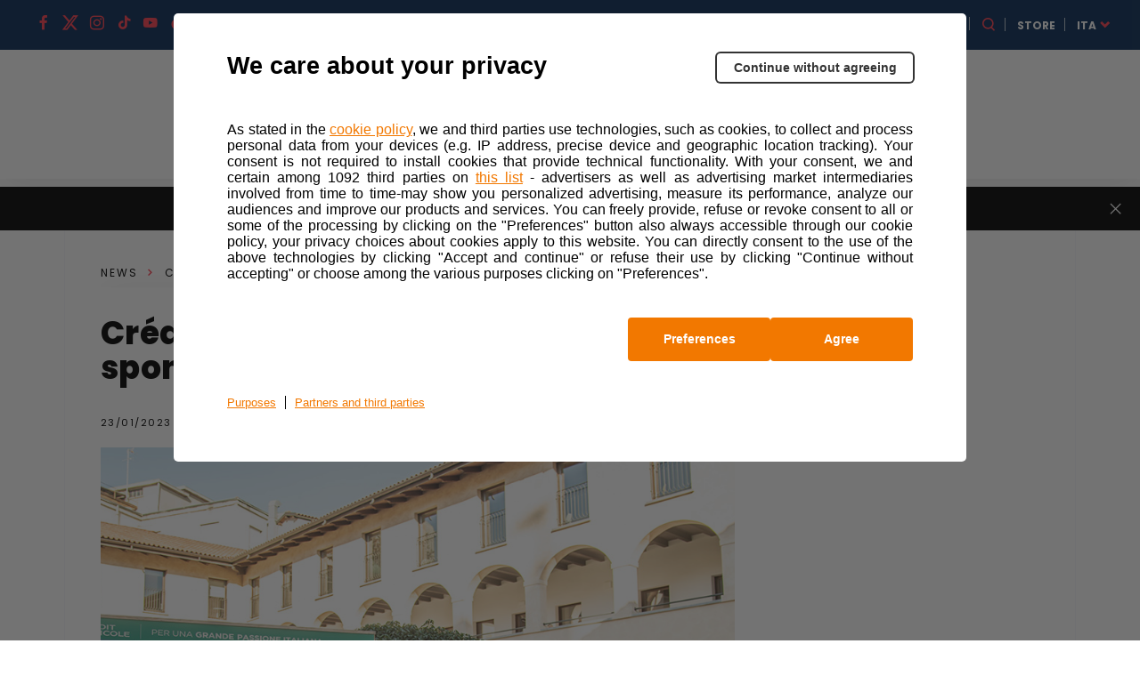

--- FILE ---
content_type: text/html; charset=UTF-8
request_url: https://www.milanotorino.it/news/credit-agricole-italia-sara-il-nuovo-title-sponsor-della-milano-torino/
body_size: 13433
content:
<!DOCTYPE html>
<html class="no-js" lang="it">

<head>
    <meta charset="UTF-8">
    <meta name="viewport" content="width=device-width, initial-scale=1.0">
    <meta http-equiv="X-UA-Compatible" content="ie=edge">
            <link rel="icon" href="https://components2.rcsobjects.it/rcs_sport_classiche2021-layout/v0/assets/img/milano-torino/favicon.png?v=6016344"
          type="image/x-icon"/>
    <link rel="shortcut icon" href="https://components2.rcsobjects.it/rcs_sport_classiche2021-layout/v0/assets/img/milano-torino/favicon.png?v=6016344"
          type="image/x-icon"/>
            <script async="async" src="https://securepubads.g.doubleclick.net/tag/js/gpt.js"></script>
        
    <link rel="alternate" hreflang="en" href="https://www.milanotorino.it/en/news/credit-agricole-italia-will-be-the-new-title-sponsor-of-milano-torino/" />
<link rel="alternate" hreflang="it" href="https://www.milanotorino.it/news/credit-agricole-italia-sara-il-nuovo-title-sponsor-della-milano-torino/" />

	<!-- This site is optimized with the Yoast SEO plugin v15.7 - https://yoast.com/wordpress/plugins/seo/ -->
	<title>Crédit Agricole Italia è il nuovo title sponsor della Milano-Torino - www.milanotorino.it</title>
	<meta name="description" content="La Milano-Torino ha un nuovo title sponsor per i prossimi tre anni, Crédit Agricole Italia." />
	<meta name="robots" content="index, follow, max-snippet:-1, max-image-preview:large, max-video-preview:-1" />
	<link rel="canonical" href="https://www.milanotorino.it/news/credit-agricole-italia-sara-il-nuovo-title-sponsor-della-milano-torino/" />
	<meta property="og:locale" content="it_IT" />
	<meta property="og:type" content="article" />
	<meta property="og:title" content="Crédit Agricole Italia è il nuovo title sponsor della Milano-Torino - www.milanotorino.it" />
	<meta property="og:description" content="La Milano-Torino ha un nuovo title sponsor per i prossimi tre anni, Crédit Agricole Italia." />
	<meta property="og:url" content="https://www.milanotorino.it/news/credit-agricole-italia-sara-il-nuovo-title-sponsor-della-milano-torino/" />
	<meta property="og:site_name" content="www.milanotorino.it" />
	<meta name="twitter:card" content="summary_large_image" />
	<script type="application/ld+json" class="yoast-schema-graph">{"@context":"https://schema.org","@graph":[{"@type":"WebSite","@id":"https://www.milanotorino.it/#website","url":"https://www.milanotorino.it/","name":"www.milanotorino.it","description":"Un nuovo sito targato WordPress","potentialAction":[{"@type":"SearchAction","target":"https://www.milanotorino.it/?s={search_term_string}","query-input":"required name=search_term_string"}],"inLanguage":"it-IT"},{"@type":"WebPage","@id":"https://www.milanotorino.it/news/credit-agricole-italia-sara-il-nuovo-title-sponsor-della-milano-torino/#webpage","url":"https://www.milanotorino.it/news/credit-agricole-italia-sara-il-nuovo-title-sponsor-della-milano-torino/","name":"Cr\u00e9dit Agricole Italia \u00e8 il nuovo title sponsor della Milano-Torino - www.milanotorino.it","isPartOf":{"@id":"https://www.milanotorino.it/#website"},"datePublished":"2023-01-24T14:47:45+00:00","dateModified":"2023-01-24T14:47:45+00:00","description":"La Milano-Torino ha un nuovo title sponsor per i prossimi tre anni, Cr\u00e9dit Agricole Italia.","inLanguage":"it-IT","potentialAction":[{"@type":"ReadAction","target":["https://www.milanotorino.it/news/credit-agricole-italia-sara-il-nuovo-title-sponsor-della-milano-torino/"]}]}]}</script>
	<!-- / Yoast SEO plugin. -->


<meta property="og:image" content="https://static2.milanotorino.it/wp-content/uploads/2023/01/Immagine-News-Credit-Agricole.jpg?v=2310246" /><link rel='dns-prefetch' href='//components2.gazzettaobjects.it' />
<link rel='dns-prefetch' href='//fonts.googleapis.com' />
<link rel='dns-prefetch' href='//components2.rcsobjects.it' />
<link rel='dns-prefetch' href='//s.w.org' />
<link crossorigin="anonymous" rel='stylesheet' id='classiche_fonts-css'  href='https://fonts.googleapis.com/css?family=Poppins%3A400%2C700%2C800&#038;display=swap' media='' />
<link rel='stylesheet' id='tema-css'  href='https://components2.rcsobjects.it/rcs_sport_classiche2021-layout/v0/css/pages/milano-torino/tema.css?v=<esi:include src="http://components.rcsobjects.internal/rcs_sport_classiche2021-layout/v0/checksums/pages/milano-torino/tema.inc"/>' media='' />
<link rel='stylesheet' id='news-css'  href='https://components2.rcsobjects.it/rcs_sport_classiche2021-layout/v0/css/pages/classiche/news.css?v=<esi:include src="http://components.rcsobjects.internal/rcs_sport_classiche2021-layout/v0/checksums/pages/classiche/news.inc"/>' media='' />
<script nomodule type="text/javascript" src="https://components2.gazzettaobjects.it/rcs_orchestrator/v3/index.legacy.min.js?v=<esi:include src='http://components.gazzettaobjects.internal/rcs_orchestrator/v3/checksums/index.legacy.min.inc'/>"></script><script type="text/javascript" src="https://components2.gazzettaobjects.it/rcs_orchestrator/v3/index.min.js?v=<esi:include src='http://components.gazzettaobjects.internal/rcs_orchestrator/v3/checksums/index.min.inc'/>"></script><meta name="generator" content="WPML ver:4.4.6 stt:1,53;" />
    <!-- Facebook Pixel Code -->
    <script>
        !function(f,b,e,v,n,t,s)
        {if(f.fbq)return;n=f.fbq=function(){n.callMethod?
            n.callMethod.apply(n,arguments):n.queue.push(arguments)};
            if(!f._fbq)f._fbq=n;n.push=n;n.loaded=!0;n.version='2.0';
            n.queue=[];t=b.createElement(e);t.async=!0;
            t.src=v;s=b.getElementsByTagName(e)[0];
            s.parentNode.insertBefore(t,s)}(window,document,'script',
            'https://connect.facebook.net/en_US/fbevents.js');
        fbq('init', '324193664767993');
        fbq('track', 'PageView');
    </script>
    <noscript>
        <img height="1" width="1" src="https://www.facebook.com/tr?id=324193664767993&ev=PageView&noscript=1"/>
    </noscript>
    <!-- End Facebook Pixel Code -->
        <!-- Inizio Hotjar Tracking Code -->
    <script>    
    (function(h,o,t,j,a,r){        
    h.hj=h.hj||function(){
    (h.hj.q=h.hj.q||[]).push(arguments)};        
    h._hjSettings={hjid:1160905,hjsv:6};        
    a=o.getElementsByTagName('head')[0];        
    r=o.createElement('script');r.async=1;        
    r.src=t+h._hjSettings.hjid+j+h._hjSettings.hjsv;        
    a.appendChild(r);    
    })(window,document,'https://static.hotjar.com/c/hotjar-','.js?sv=');
    </script>
    <!-- Fine Hotjar Tracking Code -->
    <style>.recentcomments a{display:inline !important;padding:0 !important;margin:0 !important;}</style><link rel="amphtml" href="https://www.milanotorino.it/news/credit-agricole-italia-sara-il-nuovo-title-sponsor-della-milano-torino/amp/">        <script type="text/javascript">
        var utag_data = {};
        var config = {
            getFlavor: function () {
                return 'desktop';
            },
            components: [
                {
    type: 'module',
    src: 'Giroditalia/Global',
    priority: 1,
    events: [
        {
            target: document,
            eventName: 'DOMContentLoaded'
        }
    ]
},
{
    type: 'ext',
    src: 'https://tags.tiqcdn.com/utag/rcsmedia/stradebianche/prod/utag.sync.js',
    priority: 1
},
{
    type: 'ext',
    src: 'https://tags.tiqcdn.com/utag/rcsmedia/stradebianche/prod/utag.js',
    priority: 2
},
{
    type: 'ext',
    src: 'https://components2.rcsobjects.it/rcs_sport_classiche2021-main-fe-component/v1/index.min.js?v=<esi:include src="http://components.rcsobjects.internal/rcs_sport_classiche2021-main-fe-component/v1/checksums/index.min.inc"/>',
    src_: 'http://localhost:3002/index.js',
    priority: 2,
    events: [
        {
            target: document,
            eventName: 'DOMContentLoaded'
        }
    ],
    callback: function() {
        var myComponent = new RcsSportGiro2020MainFeComponent();
        myComponent.render();
    }
},
            ]
        };
        var rcsOrchestrator = new RcsOrchestrator(config);
        rcsOrchestrator.load();
    </script>
    <script type="text/javascript">
        var RCSAD_sitepage = "gazzetta.it/giro-ditalia/classiche/milanotorino";
        var RCSAD_listpos = "Position1,TopLeft,Frame1,Frame2";
        var tipologia = "articolo";
    </script>
</head>

<body class="news-template-default single single-news postid-4778 is-off-live milano-torino" id="body" data-page="news"><div id="rcsad_Position1" style="display:none">            <script type="text/javascript">            window.eventDFPready ? googletag.cmd.push(function () {                googletag.display("rcsad_Position1")            }) : document.addEventListener("eventDFPready", function (o) {                googletag.cmd.push(function () {                    googletag.display("rcsad_Position1")                })            }, !1);        </script>        <!--<script type="text/javascript">            window.googletag && googletag.cmd.push(function () {                googletag.display("rcsad_Position1")            })        </script>-->    </div><header class="header off-season is-fixed-top">    <div class="nav-bar bg-pink">        <ul class="social-icon">            <li>            <a href="https://facebook.com/Milano-Torino-2215353505375682/" target="_blank">                <span class="icon-fb"></span>            </a>        </li>                <li>            <a href="https://twitter.com/MiTo1876" target="_blank">                <span class="icon-twitter"></span>            </a>        </li>                <li>            <a href="https://www.instagram.com/mito1876/" target="_blank">                <span class="icon-ig"></span>            </a>        </li>                <li>            <a href="https://vm.tiktok.com/ZMeXjUNn5/" target="_blank">                <span class="icon-tt"></span>            </a>        </li>                <li>            <a href="https://www.youtube.com/channel/UCe10BxbsFg9Kbmkg-ean_Dg" target="_blank">                <span class="icon-yt"></span>            </a>        </li>                <li>            <a href="https://www.dailymotion.com/giroditalia" target="_blank">                <span class="icon-daily-motion"></span>            </a>        </li>                <li>            <a href="https://www.strava.com/clubs/176292" target="_blank">                <span class="icon-strava"></span>            </a>        </li>            <li>        <a href="https://www.milanotorino.it/newsletter/" target="_blank">            <span class="icon-mail"></span>        </a>    </li>    </ul>                    <div class="first-level-menu-wrapper">                <ul class="nav-items">                                                                        <li class="is-uppercase is-bold nav-item has-second-level"                                data-voice="">                                <a href="javascript:;" class="link-item">                                    Hospitality                                </a>                                <div class="sub-menu-wrapper">                                    <ul class="second-level-items">                                                                                    <li class="sub-nav-item">                                                <a class="sub-link-item"                                                   href="https://www.milanotorino.it/pacchetti/">Pacchetti                                                </a>                                            </li>                                                                                    <li class="sub-nav-item">                                                <a class="sub-link-item"                                                   href="https://www.milanotorino.it/tour-operator/">Tour Operator                                                </a>                                            </li>                                                                            </ul>                                </div>                            </li>                                                                                                <li class="is-uppercase is-bold nav-item has-second-level"                                data-voice="">                                <a href="javascript:;" class="link-item">                                    Sostenibilità                                </a>                                <div class="sub-menu-wrapper">                                    <ul class="second-level-items">                                                                                    <li class="sub-nav-item">                                                <a class="sub-link-item"                                                   href="https://www.milanotorino.it/biciscuola/">Biciscuola                                                </a>                                            </li>                                                                            </ul>                                </div>                            </li>                                                                                                <li class="is-uppercase is-bold nav-item" data-voice="">                                                                    <a href="https://www.milanotorino.it/sponsors/" class="link-item">                                        Partner                                    </a>                                                            </li>                                                            </ul>            </div>                <div class="service-menu-wrapper">            <ul class="service-menu">                <li>                    <a href="https://www.gazzetta.it/" target="_blank"><img                                src="https://components2.rcsobjects.it/rcs_sport_classiche2021-layout/v0/assets/img/ext/gazzetta-logo.svg?v=<esi:include src='http://components.rcsobjects.internal/rcs_sport_classiche2021-layout/v0/checksums/assets/img/ext/gazzetta-logo.inc'/>"                                alt="Logo gazzetta"/>                    </a>                </li>                <li>                    <span class="icon-search search-btn"></span>                </li>                <li class="is-uppercase is-bold">                    <a href="https://www.all4cycling.com/pages/the-classic-races-store?utm_campaign=RCS&utm_source=linkstore&utm_medium=MilanoTorinoit&utm_content=ita" class="is-black" target="_blank">store</a>                </li>                <li class="is-uppercase is-bold has-second-level">                                                                <a href="https://www.milanotorino.it/" class="is-white"                           target="_blank">ITA</a>                                                                <div class="sub-menu-wrapper">                            <ul class="second-level-items">                                                                    <li class="sub-nav-item">                                        <a class="sub-link-item"                                           href="https://www.milanotorino.it/en/">ENG</a>                                    </li>                                                            </ul>                        </div>                                    </li>            </ul>        </div>    </div>    <div class="search-panel" data-feed="https://www.milanotorino.it/search-result/">    <div class="search-form-wrapper">        <form class="form">            <div class="btn-close js-close-search-panel">                <img src="https://components2.rcsobjects.it/rcs_sport_classiche2021-layout/v0/assets/img/milano-torino/icon-varie/close.svg?v=6016344" alt="Chiusura">            </div>            <div class="wrapper-search-input">                <input type="text" spellcheck="false" placeholder="Cerca qui i corridori, le news o i media"                       class="js-search-text">                <div class="reset-search js-reset-search"></div>                <div class="btn label-3 outline-pink is-pink is-uppercase btn-send-search js-send-search is-pink">                    Cerca                </div>            </div>            <div class="wrapper-search-results js-wrapper-show-more">                <div class="search-results">                    <div class="loading-search">                        <div class="gif-wrapper"></div>                    </div>                    <div class="no-results-search js-no-results">                        Non sono stati trovati risultati per la tua ricerca...                    </div>                    <div class="serp-block js-sport-results" style="display: none;">                        <span class="label-2 is-pink">Sport</span>                        <ul class="serp-items-list js-list">                        </ul>                    </div>                    <div class="serp-block js-contenuti-results" style="display: none;">                        <span class="label-2 is-pink">Contenuti</span>                        <ul class="serp-items-list js-list">                        </ul>                    </div>                    <div class="serp-block js-media-results" style="display: none;">                        <span class="label-2 is-pink">Media</span>                        <ul class="serp-items-list js-list">                        </ul>                    </div>                </div>                <div class="library" style="display: none;">                    <li class="serp-item js-single-element" id="result-sport-template">                        <a href="#" class="js-link">                            <img src="https://components2.rcsobjects.it/rcs_sport_classiche2021-layout/v0/assets/img/ext/maglie-squadre/ag2r.png?v=<esi:include src='http://components.rcsobjects.internal/rcs_sport_classiche2021-layout/v0/checksums/assets/img/ext/maglie-squadre/ag2r.inc'/>" class="sport-img js-img">                            <div class="text-content">                                <p class="p-2 is-bold js-name">Movistar<br>team</p>                                <p class="p-4 js-info-team">Spagna</p>                            </div>                        </a>                    </li>                    <li class="serp-item js-single-element" id="result-contenuti-template">                        <a href="#" class="js-link">                            <img src="https://components2.rcsobjects.it/rcs_sport_classiche2021-layout/v0/assets/img/ext/slider/img-news.png?v=<esi:include src='http://components.rcsobjects.internal/rcs_sport_classiche2021-layout/v0/checksums/assets/img/ext/slider/img-news.inc'/>" class="js-img">                            <div class="text-content">                                <p class="p-4 is-uppercase is-spaced js-n-tappa">Tappa 20</p>                                <p class="p-2 is-bold js-title">Alba—<br>Sestriere</p>                            </div>                        </a>                    </li>                    <li class="serp-item js-single-element" id="result-media-template-video">                        <div class="media">                            <div class="wrapper-img">                                <img src="https://components2.rcsobjects.it/rcs_sport_classiche2021-layout/v0/assets/img/ext/slider/img-news.png?v=<esi:include src='http://components.rcsobjects.internal/rcs_sport_classiche2021-layout/v0/checksums/assets/img/ext/slider/img-news.inc'/>" class="js-cover-media">                                <div class="icon-play btnVideo js-btn-modal-media" data-media="">                                </div>                            </div>                            <div class="text-content">                                <p class="p-4 is-uppercase is-spaced js-label label">Tappa 20</p>                                <p class="p-2 is-bold js-title">Alba—<br>Sestriere</p>                            </div>                        </div>                    </li>                    <li class="serp-item js-single-element" id="result-media-template-gallery">                        <div class="media">                            <div class="wrapper-img">                                <div class="icon-play gallery btnImage js-btn-modal-media"                                     data-media='{"slides":["/assets/img/ext/altimetria-img.png", "/assets/img/ext/video-img.jpg"] }'>                                </div>                                <img src="https://components2.rcsobjects.it/rcs_sport_classiche2021-layout/v0/assets/img/ext/slider/img-news.png?v=<esi:include src='http://components.rcsobjects.internal/rcs_sport_classiche2021-layout/v0/checksums/assets/img/ext/slider/img-news.inc'/>" class="js-cover-media">                            </div>                            <div class="text-content">                                <p class="p-4 is-uppercase is-spaced js-label label">Label</p>                                <p class="p-2 is-bold js-title">Ut enim ad minim veniam, quiste nostrud ullamc...                                </p>                            </div>                        </div>                    </li>                </div>                <div class="btn label-3 outline-pink arrow is-pink is-uppercase mb-1 btnShowMore" data-startitems="15"                     data-totitems="20" data-nextitems="100" style="opacity: 0;">Vedi tutti                </div>            </div>        </form>    </div></div>    <div class="menu-bar">                    <div class="right-menu-part">                <ul class="menu-voice-list">                                                                                            <li class="single-voice" data-voice="">                                <a href="https://www.milanotorino.it/news-center/" class=""                                                                                                        >                                    News                                </a>                            </li>                                                                                                <li class="single-voice" data-voice="">                                <a href="https://www.milanotorino.it/foto/" class=""                                                                                                        >                                    Foto                                </a>                            </li>                                                                                                <li class="single-voice" data-voice="">                                <a href="https://www.milanotorino.it/video/" class=""                                                                                                        >                                    Video                                </a>                            </li>                                                            </ul>            </div>                <div class="logo-wrapper">            <a href="https://www.milanotorino.it/">                <img src="https://components2.rcsobjects.it/rcs_sport_classiche2021-layout/v0/assets/img/milano-torino/logo.svg?v=6016344" alt="Logo Corsa">            </a>        </div>                    <div class="left-menu-part">                <ul class="menu-voice-list">                                                                        <li class="single-voice has-second-level" data-voice="">                                <a href="javascript:;"                                                                                                        >                                    Storia                                </a>                                <div class="wrapper-sub-menu">                                    <div class="wrapper-img-sub-menu" style="background-image:url('https://static2.milanotorino.it/wp-content/uploads/2021/06/altre-corse.jpg?v=5378219ede7bcb4d1fb08ff2ab16a8b9')">                                        <ul>                                            <li class="label is-uppercase is-pink">Storia</li>                                                                                            <li data-voice="">                                                    <a href="https://www.milanotorino.it/albo-oro/" class="">                                                        Albo d’oro                                                    </a>                                                </li>                                                                                            <li data-voice="">                                                    <a href="https://www.milanotorino.it/archivio-2025/" class="">                                                        Edizioni precedenti                                                    </a>                                                </li>                                                                                    </ul>                                    </div>                                </div>                            </li>                                                                                                <li class="single-voice has-second-level" data-voice="">                                <a href="javascript:;"                                                                                                        >                                    Altre corse                                </a>                                <div class="wrapper-sub-menu">                                    <div class="wrapper-img-sub-menu" style="background-image:url('https://static2.milanotorino.it/wp-content/uploads/2021/06/altre-corse.jpg?v=5378219ede7bcb4d1fb08ff2ab16a8b9')">                                        <ul>                                            <li class="label is-uppercase is-pink">Altre corse</li>                                                                                            <li data-voice="">                                                    <a href="https://www.giroditalia.it/" class="">                                                        Giro d'Italia                                                    </a>                                                </li>                                                                                            <li data-voice="">                                                    <a href="https://www.strade-bianche.it/" class="">                                                        Strade Bianche                                                    </a>                                                </li>                                                                                            <li data-voice="">                                                    <a href="https://www.tirrenoadriatico.it/" class="">                                                        Tirreno-Adriatico                                                    </a>                                                </li>                                                                                            <li data-voice="">                                                    <a href="https://milanosanremo.it/" class="">                                                        Milano-Sanremo                                                    </a>                                                </li>                                                                                            <li data-voice="">                                                    <a href="https://www.giroditaliawomen.it/" class="">                                                        Giro d'Italia Women                                                    </a>                                                </li>                                                                                            <li data-voice="">                                                    <a href="https://www.gironextgen.it/" class="">                                                        Giro Next Gen                                                    </a>                                                </li>                                                                                            <li data-voice="">                                                    <a href="https://www.ilgirodabruzzo.it/" class="">                                                        Il Giro d'Abruzzo                                                    </a>                                                </li>                                                                                            <li data-voice="">                                                    <a href="https://www.ilgranpiemonte.it/it/" class="">                                                        GranPiemonte                                                    </a>                                                </li>                                                                                            <li data-voice="">                                                    <a href="https://www.ilombardia.it/" class="">                                                        Il Lombardia                                                    </a>                                                </li>                                                                                    </ul>                                    </div>                                </div>                            </li>                                                            </ul>            </div>            </div></header>        <div id="fantagiro-stripbar-wrapper" class="stripbar-wrapper" style="display: none;">        <div id="fantagiro-stripbar" class="stripbar-fantagiro">            <span class="stripbar-fantagiro__text">                Salva le date delle tue corse preferite                <a href="https://rcscyclingraces.ecal.com/"                   target="_blank">                    Sincronizza il calendario                </a>          </span>            <span id="close-fantagiro-stripbar">            <span class="close"></span>          </span>        </div>    </div><header class="header-mobile is-fixed-top js-header-mobile">    <div class="nav-topContent">        <div class="logo-wrapper">            <a href="https://www.milanotorino.it/">                <h1><img src="https://components2.rcsobjects.it/rcs_sport_classiche2021-layout/v0/assets/img/milano-torino/logo.svg?v=6016344" alt="Logo corsa"></h1>            </a>        </div>                    <div class="right-content">                <!--<ul class="social-icon">    <li>        <a href="#">            <div class="bell-btn"></div>        </a>    </li></ul>-->                <div class="mobile-menu-btn js-btn-menu">                    <span></span>                    <span></span>                    <span></span>                </div>            </div>            </div>    <nav class="nav-mobile">        <div class="top-container">            <div class="search-bar js-search-bar-mobile">                <form action="">                    <input type="text" placeholder="Cerca...">                    <button type="submit" class="search-btn"><span class="icon-search search-btn"></span></button>                </form>            </div>            <div class="lang-menu">                                                    <div class="lang-btn js-btn-select-lng">ITA                        <span class="icon-drop-down"></span></div>                                                    <div class="wrapper-drop-down-lng js-wrapper-lng">                                                    <a href="https://www.milanotorino.it/en/"                               class="lang-btn">ENG <span                                        class="icon-drop-down"></span></a>                                            </div>                            </div>        </div>                    <ul class="nav-items">                                                            <li class="nav-item" data-voice="">                            <a href="https://www.milanotorino.it/news-center/"                               class="link-item ">                                News                            </a>                        </li>                                                                                <li class="nav-item" data-voice="">                            <a href="https://www.milanotorino.it/foto/"                               class="link-item ">                                Foto                            </a>                        </li>                                                                                <li class="nav-item" data-voice="">                            <a href="https://www.milanotorino.it/video/"                               class="link-item ">                                Video                            </a>                        </li>                                                                                <li class="nav-item has-second-level" data-voice="">                            <a href="javascript:;" class="link-item ">                                Storia                            </a>                            <div class="second-level-menu">                                <div class="nav-item second-level-menu-parent">                                    <a href="javascript:;"                                       class="link-item">                                        <span class="icon-drop-left"></span>                                        <span class="item-name">Storia</span>                                    </a>                                </div>                                <ul>                                                                            <li class="nav-item"                                            data-voice="">                                            <a href="https://www.milanotorino.it/albo-oro/"                                               class="link-item">                                                Albo d’Oro                                            </a>                                        </li>                                                                            <li class="nav-item"                                            data-voice="">                                            <a href="https://www.milanotorino.it/archivio-2025/"                                               class="link-item">                                                Edizioni Precedenti                                            </a>                                        </li>                                                                    </ul>                            </div>                        </li>                                                                                <li class="nav-item" data-voice="">                            <a href="https://www.milanotorino.it/sponsors/"                               class="link-item ">                                Partner                            </a>                        </li>                                                </ul>                            <ul class="nav-items first-level-menu">                                                            <li class="nav-item has-second-level" data-voice="">                            <a href="javascript:;" class="link-item ">                                Hospitality                            </a>                            <div class="second-level-menu">                                <div class="nav-item second-level-menu-parent">                                    <a href="javascript:;"                                       class="link-item ">                                        <span class="icon-drop-left"></span>                                        <span class="item-name">Hospitality</span>                                    </a>                                </div>                                <ul>                                                                            <li class="nav-item"                                            data-voice="">                                            <a href="https://www.milanotorino.it/pacchetti/"                                               class="link-item">                                                Pacchetti                                            </a>                                        </li>                                                                            <li class="nav-item"                                            data-voice="">                                            <a href="https://www.milanotorino.it/tour-operator/"                                               class="link-item">                                                Tour Operator                                            </a>                                        </li>                                                                    </ul>                            </div>                        </li>                                                                                <li class="nav-item has-second-level" data-voice="">                            <a href="javascript:;" class="link-item ">                                Extra                            </a>                            <div class="second-level-menu">                                <div class="nav-item second-level-menu-parent">                                    <a href="javascript:;"                                       class="link-item ">                                        <span class="icon-drop-left"></span>                                        <span class="item-name">Extra</span>                                    </a>                                </div>                                <ul>                                                                            <li class="nav-item"                                            data-voice="">                                            <a href="https://www.all4cycling.com/pages/the-classic-races-store?utm_campaign=RCS&utm_source=linkstore&utm_medium=MilanoTorinoit&utm_content=ita"                                               class="link-item">                                                Store                                            </a>                                        </li>                                                                            <li class="nav-item"                                            data-voice="">                                            <a href="https://www.giroditalia.it/biciscuola/"                                               class="link-item">                                                Biciscuola                                            </a>                                        </li>                                                                            <li class="nav-item"                                            data-voice="">                                            <a href="https://www.giroe.it/"                                               class="link-item">                                                Giro-E                                            </a>                                        </li>                                                                    </ul>                            </div>                        </li>                                                                                <li class="nav-item has-second-level" data-voice="">                            <a href="javascript:;" class="link-item ">                                Altre Corse                            </a>                            <div class="second-level-menu">                                <div class="nav-item second-level-menu-parent">                                    <a href="javascript:;"                                       class="link-item ">                                        <span class="icon-drop-left"></span>                                        <span class="item-name">Altre Corse</span>                                    </a>                                </div>                                <ul>                                                                            <li class="nav-item"                                            data-voice="">                                            <a href="https://www.giroditalia.it/"                                               class="link-item">                                                Giro d'Italia                                            </a>                                        </li>                                                                            <li class="nav-item"                                            data-voice="">                                            <a href="https://www.strade-bianche.it/"                                               class="link-item">                                                Strade Bianche                                            </a>                                        </li>                                                                            <li class="nav-item"                                            data-voice="">                                            <a href="https://www.tirrenoadriatico.it/"                                               class="link-item">                                                Tirreno-Adriatico                                            </a>                                        </li>                                                                            <li class="nav-item"                                            data-voice="">                                            <a href="https://www.milanosanremo.it/"                                               class="link-item">                                                Milano-Sanremo                                            </a>                                        </li>                                                                            <li class="nav-item"                                            data-voice="">                                            <a href="https://www.giroditaliawomen.it/"                                               class="link-item">                                                Giro d'Italia Women                                            </a>                                        </li>                                                                            <li class="nav-item"                                            data-voice="">                                            <a href="https://www.gironextgen.it/"                                               class="link-item">                                                Giro Next Gen                                            </a>                                        </li>                                                                            <li class="nav-item"                                            data-voice="">                                            <a href="https://www.ilgirodabruzzo.it/"                                               class="link-item">                                                Il Giro d'Abruzzo                                            </a>                                        </li>                                                                            <li class="nav-item"                                            data-voice="">                                            <a href="https://www.ilgranpiemonte.it/"                                               class="link-item">                                                GranPiemonte                                            </a>                                        </li>                                                                            <li class="nav-item"                                            data-voice="">                                            <a href="https://www.ilombardia.it/"                                               class="link-item">                                                Il Lombardia                                            </a>                                        </li>                                                                    </ul>                            </div>                        </li>                                                    <li class="nav-item">                    <a href="#" class="link-item">                        <img src="https://components2.rcsobjects.it/rcs_sport_classiche2021-layout/v0/assets/img/ext/gazzetta-logo--dark.svg?v=<esi:include src='http://components.rcsobjects.internal/rcs_sport_classiche2021-layout/v0/checksums/assets/img/ext/gazzetta-logo--dark.inc'/>"                             alt="Logo gazzetta"                             width="125">                    </a>                </li>            </ul>            </nav>    </header>    <div id="rcsad_TopLeft_wrapper">        <div id="rcsad_TopLeft" style="display:none">            <script type="text/javascript">            window.eventDFPready ? googletag.cmd.push(function () {                googletag.display("rcsad_TopLeft")            }) : document.addEventListener("eventDFPready", function (o) {                googletag.cmd.push(function () {                    googletag.display("rcsad_TopLeft")                })            }, !1);        </script>        <!--<script type="text/javascript">            window.googletag && googletag.cmd.push(function () {                googletag.display("rcsad_TopLeft")            })        </script>-->    </div>    </div><main class="main-body">    <section class="news-single-body">        <div class="container is-bordered">            <div class="wrapper">                <div class="row">                    <div class="main-column">                        <div class="row">    <div class="is-100">        <ul class="breadcrumbs">            <li class="breadcrumbs-item">                <a href="https://www.milanotorino.it/news-center/">                    News                </a>            </li>            <li class="breadcrumbs-item">                <span>                    Crédit Agricole Italia è il nuovo title sponsor della Milano-Torino                </span>            </li>        </ul>    </div></div>                        <article class="news-article is-mobile-closed">    <header class="news-header">        <h1 class="h2">Crédit Agricole Italia è il nuovo title sponsor della Milano-Torino</h1>        <div class="header-toolbar">    <p class="p-4">23/01/2023</p>    <div class="share-wrapper">    <div class="label-4 is-white is-uppercase share-btn">Share</div>    <div class="share-list">        <ul>                            <li>                    <a target="_blank" href="http://www.facebook.com/sharer.php?u=https%3A%2F%2Ffacebook.com%2FMilano-Torino-2215353505375682%2F">                        <span class="icon-fb"></span>                    </a>                </li>                            <li>                    <a target="_blank" href="https://twitter.com/intent/tweet?url=https%3A%2F%2Ftwitter.com%2FMiTo1876">                        <span class="icon-twitter"></span>                    </a>                </li>                    </ul>    </div></div></div>            <div class="wrapper-img">        <img src="https://www.milanotorino.it/wp-content/uploads/2023/01/Immagine-News-Credit-Agricole.jpg" alt="">    </div>                </header>    <!-- MOBILE_FRAME_ADV_1 -->    <div class="news-body">                                        <div class="article-content">                                                    <p>                        <p class="p-1">A partire da quest’anno e fino al 2025 le grandi classiche di ciclismo targate <strong>RCS Sport</strong> avranno un nuovo compagno di viaggio,<strong> Crédit Agricole Italia</strong>. Alla presentazione della Partnership tra il gruppo bancario e RCS Sport sono intervenuti il Responsabile del Crédit Agricole in Italia, <strong>Giampiero Maioli</strong>; il Presidente di RCS MediaGroup, <strong>Urbano Cairo</strong>; l’Amministratore Delegato di RCS Sport, <strong>Paolo Bellino</strong>; il Responsabile della Direzione Marketing Privati e Digital di Crédit Agricole Italia <strong>Marco Briata</strong>; il Direttore de <em>La Gazzetta dello Sport</em>, <strong>Stefano Barigelli</strong> oltre ad alcuni grandi campioni che hanno fatto la storia di queste grandi classiche: <strong>Giuseppe Saronni</strong>, <strong>Gianni Bugno</strong>, <strong>Filippo Pozzato</strong>, <strong>Damiano Cunego</strong> e <strong>Ivan Basso</strong>.</p>                    </p>                            </div>                                    <div class="row">                <div class="is-100">                                            <div class="carousel" data-carousel="carousel">                                            <div class="wrapper-carousel">                                                                                        <div class="single-slide active">                                    <img src="https://www.milanotorino.it/wp-content/uploads/2023/01/CLF3918.jpg" alt="">                                </div>                                                                                    </div>                                                <div class="nav-bar-carousel">                            <div class="arrow arrow-prev"></div>                            <div class="arrow arrow-next"></div>                        </div>                        <div class="pagination-carousel">                            <div class="pagination-bullet pagination-bullet-prev-prev"></div>                            <div class="pagination-bullet pagination-bullet-prev"></div>                            <div class="pagination-bullet is-active"></div>                            <div class="pagination-bullet pagination-bullet-next"></div>                            <div class="pagination-bullet pagination-bullet-next-next"></div>                        </div>                    </div>                </div>            </div>                <div id="box-mkt-container-1" class="row d-none-mobile-mkt" style="display:none">    <div class="separator"></div>    <div class="is-50 single-box-marketing"          id="mkt_box_1_1">    <a href="#">        <div class="gradient-overlay"></div>                    </a></div>    <div class="is-50 single-box-marketing"          id="mkt_box_1_2">    <a href="#">        <div class="gradient-overlay"></div>                    </a></div>    <div class="is-50 single-box-marketing"          id="mkt_box_1_3">    <a href="#">        <div class="gradient-overlay"></div>                    </a></div>    <div class="is-50 single-box-marketing"          id="mkt_box_1_4">    <a href="#">        <div class="gradient-overlay"></div>                    </a></div>    <div class="separator"></div></div>                                <div class="article-content">                                    <h2>Dichiarazioni</h2>                                                    <p>                        <p class="p-1"><strong>Urbano Cairo</strong>: <em>“Le nostre classiche sono parte integrante della storia del ciclismo mondiale. Che un gruppo bancario di livello internazionale come Crédit Agricole si affianchi a loro dimostra quanto siano rilevanti e in crescita negli ultimi anni. Nel nostro portfolio ci sono due delle cinque Classiche Monumento (Milano-Sanremo e Il Lombardia), la corsa di una settimana del calendario World Tour più importante al Mondo (Tirreno-Adriatico), la Classica più antica del panorama Mondiale (la Milano-Torino disputata per la prima volta nel 1876), una corsa ancora giovane ma che è già tra le più ambite dai corridori del panorama internazionale che ha anche la versione al femminile (Strade Bianche) oltre a Il Giro di Sicilia e al Gran Piemonte. Siamo certi che il percorso intrapreso insieme a Crédit Agricole, che comincia oggi, sarà produttivo e proficuo per entrambe le nostre aziende.”</em></p><p class="p-1"><strong>Giampiero Maioli</strong>: <em>“Il ciclismo è una grande passione italiana, portatore di valori positivi e da sempre capace di coinvolgere ed emozionare milioni di persone. Crédit Agricole ha una lunga tradizione di sostegno a questo sport. Coinvolgimento, inclusività, attenzione per l’ambiente e innovazione sono solo alcuni dei punti forza di questa partnership con RCS, grazie alla quale procediamo nel nostro impegno volto alla valorizzazione dei territori con eventi d’importanza internazionale, come le Classiche Italiane del ciclismo.”</em></p>                    </p>                            </div>                        <!-- MOBILE_FRAME_ADV_2 -->                    <div class="row">                <div class="is-100">                    <div class="carousel"                         data-carousel="carousel">                        <div class="wrapper-carousel">                                                                                        <div class="single-slide active">                                    <img src="https://www.milanotorino.it/wp-content/uploads/2023/01/CLF3757.jpg" alt="">                                </div>                                                                                    </div>                                                <div class="nav-bar-carousel">                            <div class="arrow arrow-prev"></div>                            <div class="arrow arrow-next"></div>                        </div>                        <div class="pagination-carousel">                            <div class="pagination-bullet pagination-bullet-prev-prev"></div>                            <div class="pagination-bullet pagination-bullet-prev"></div>                            <div class="pagination-bullet is-active"></div>                            <div class="pagination-bullet pagination-bullet-next"></div>                            <div class="pagination-bullet pagination-bullet-next-next"></div>                        </div>                    </div>                </div>            </div>                <div id="box-mkt-container-2" class="row d-none-mobile-mkt" style="display:none">    <div class="separator"></div>    <div class="is-50 single-box-marketing"          id="mkt_box_2_1">    <a href="#">        <div class="gradient-overlay"></div>                    </a></div>    <div class="is-50 single-box-marketing"          id="mkt_box_2_2">    <a href="#">        <div class="gradient-overlay"></div>                    </a></div>    <div class="is-50 single-box-marketing"          id="mkt_box_2_3">    <a href="#">        <div class="gradient-overlay"></div>                    </a></div>    <div class="is-50 single-box-marketing"          id="mkt_box_2_4">    <a href="#">        <div class="gradient-overlay"></div>                    </a></div>    <div class="separator"></div></div>                                <div class="row">                <div class="is-100">                    <div>                                                <div class="wrapper-text-description all">                            <p class="p-1">                                <p class="p-1"><strong>Paolo Bellino</strong>: <em>“Le Classiche che organizziamo, e che hanno un’esposizione mediatica per tutto l’anno, non sono solo grandissime manifestazioni sportive ma hanno una capillarità sul territorio nazionale che pochi eventi possono vantare.  A livello di audience televisiva 120 milioni di spettatori guardano queste manifestazioni grazie ai 200 paesi collegati nei cinque continenti. Questa esposizione sulle varie emittenti genera un valore di oltre 40 milioni di euro per i partner coinvolti. Queste corse &#8211; che spaziano dalla Sicilia a tutto il centro Italia (Toscana, Lazio, Umbria, Marche e Abruzzo)  fino a Lombardia, Liguria e Piemonte – hanno anche un fortissimo impatto diretto sui territori attraversati. Siamo certi che con un partner di prestigio e capillare in tutta Italia come Crédit Agricole potremo continuare a crescere ulteriormente e portare risultati importanti per le nostre due aziende.”</em></p><p class="p-1"><strong>Marco Briata</strong>: <em>“Il ciclismo è tra gli sport che maggiormente rappresentano e promuovono la transizione ad una società sempre più sostenibile. Grazie a questa partnership il nostro Gruppo potrà veicolare i suoi valori legati alla transizione verso un’economia sempre più rispettosa dell’ambiente e della società, mettendo in campo numerose iniziative per coinvolgere i clienti con attività e prodotti dedicati.”</em></p><p class="p-1"><strong>Giuseppe Saronni</strong>:<em> &#8220;Sono particolarmente affezionato a tutte queste classiche che mi evocano grandi ricordi in quanto in carriera ho avuto la fortuna di vincerle tutte, ad eccezione della Strade Bianche che non erano ancora nate. Tra queste la vittoria che ho più nel cuore è quella della Milano-Sanremo 1983, ottenuta indossando la maglia di Campione del Mondo.&#8221;</em></p><p class="p-1"><strong>Gianni Bugno</strong>: <em>&#8220;Tutte queste classiche italiane sono pezzi importanti della storia del ciclismo. Ricordo con gioia la Milano-Sanremo del 1990, un&#8217;edizione storica che ho vinto con quella che è tuttora la media più alta. Non era la corsa più adatta a me e per questo vincerla è stata un&#8217;emozione speciale.&#8221;</em></p><p class="p-1"><strong>Filippo Pozzato</strong>: <em>&#8220;Nella mia carriera sono stato capace di vincere un&#8217;edizione della Tirreno-Adriatico e, qualche anno dopo, la Milano-Sanremo. Col passare degli anni ci ho riprovato più volte, sono sempre stati obiettivi prestigiosi a cui puntano tantissimi corridori. A fine carriera ho avuto anche l&#8217;opportunità di correre la Strade Bianche, una gara giovane ma già molto ambita e che meriterebbe di diventare una Classica Monumento per la sua bellezza.&#8221;</em></p><p class="p-1"><strong>Damiano Cunego</strong>: <em>&#8220;Dopo la prima vittoria nel 2004 Il Lombardia è diventato uno degli obiettivi che mettevo nel mirino in ogni stagione. Il percorso era perfetto per le mie caratteristiche e, uscendo bene dalla Vuelta e dal Mondiale, riuscivo ad arrivarci nelle migliori condizioni. Aver centrato tre volte il successo mi riempie di orgoglio.&#8221;</em></p><p class="p-1"><strong>Ivan Basso</strong>: <em>&#8220;Nella mia carriera non sono mai riuscito ad impormi in queste bellissime corse che ho sempre affrontato con grande grinta. Sono andato vicino a vincere Il Lombardia, chiudendo al terzo posto l&#8217;edizione del 2004, vinta proprio da Damiano. Le mie caratteristiche erano più da corse a tappe ma mi sarebbe piaciuto portare a casa una di queste gare.”</em></p>                            </p>                        </div>                    </div>                </div>            </div>                                    <div class="row">                <div class="is-100">                    <div class="carousel"                         data-carousel="carousel">                        <div class="wrapper-carousel">                                                                                        <div class="single-slide active">                                    <img src="https://www.milanotorino.it/wp-content/uploads/2023/01/CLF4024.jpg" alt="">                                </div>                                                                                    </div>                                                <div class="nav-bar-carousel">                            <div class="arrow arrow-prev"></div>                            <div class="arrow arrow-next"></div>                        </div>                        <div class="pagination-carousel">                            <div class="pagination-bullet pagination-bullet-prev-prev"></div>                            <div class="pagination-bullet pagination-bullet-prev"></div>                            <div class="pagination-bullet is-active"></div>                            <div class="pagination-bullet pagination-bullet-next"></div>                            <div class="pagination-bullet pagination-bullet-next-next"></div>                        </div>                    </div>                </div>            </div>                </div>    <div class="news-footer">        <div class="btn label-3 outline-pink is-pink is-uppercase mb-1 d-none-tablet js-read-more-news">            Continua a leggere        </div>        <div class="share-wrapper d-none-mobile">    <div class="label-4 is-uppercase share-btn">Share</div>    <div class="share-list">        <ul>                            <li>                    <a target="_blank" href="http://www.facebook.com/sharer.php?u=https%3A%2F%2Ffacebook.com%2FMilano-Torino-2215353505375682%2F">                        <span class="icon-fb"></span>                    </a>                </li>                            <li>                    <a target="_blank" href="https://twitter.com/intent/tweet?url=https%3A%2F%2Ftwitter.com%2FMiTo1876">                        <span class="icon-twitter"></span>                    </a>                </li>                    </ul>    </div></div>    </div></article>                        <!-- MOBILE_CONTENT_ADV_1 -->                                                <div id="box-mkt-container-3" class="row d-none-mobile-mkt" style="display:none">    <div class="separator"></div>    <div class="is-50 single-box-marketing"          id="mkt_box_3_1">    <a href="#">        <div class="gradient-overlay"></div>                    </a></div>    <div class="is-50 single-box-marketing"          id="mkt_box_3_2">    <a href="#">        <div class="gradient-overlay"></div>                    </a></div>    <div class="is-50 single-box-marketing"          id="mkt_box_3_3">    <a href="#">        <div class="gradient-overlay"></div>                    </a></div>    <div class="is-50 single-box-marketing"          id="mkt_box_3_4">    <a href="#">        <div class="gradient-overlay"></div>                    </a></div>    <div class="is-50 single-box-marketing"          id="mkt_box_4_1">    <a href="#">        <div class="gradient-overlay"></div>                    </a></div>    <div class="is-50 single-box-marketing"          id="mkt_box_4_2">    <a href="#">        <div class="gradient-overlay"></div>                    </a></div>    <div class="is-50 single-box-marketing"          id="mkt_box_4_3">    <a href="#">        <div class="gradient-overlay"></div>                    </a></div>    <div class="is-50 single-box-marketing"          id="mkt_box_4_4">    <a href="#">        <div class="gradient-overlay"></div>                    </a></div></div>                    </div>                    <aside class="adv-column">                                <div id="sticky-container-frame1-outer" class="sticky-container-outer">        <div id="sticky-container-frame1-inner" class="sticky-container-inner">            <div id="rcsad_Frame1" style="display:none">            <script type="text/javascript">            window.eventDFPready ? googletag.cmd.push(function () {                googletag.display("rcsad_Frame1")            }) : document.addEventListener("eventDFPready", function (o) {                googletag.cmd.push(function () {                    googletag.display("rcsad_Frame1")                })            }, !1);        </script>        <!--<script type="text/javascript">            window.googletag && googletag.cmd.push(function () {                googletag.display("rcsad_Frame1")            })        </script>-->    </div>                    </div>    </div><!-- AUTOPROMO --><div id="autopromo-container-1" class="sticky-container-outer" style="height: auto;">    <div class="d-none-mobile-mkt">        <div class="is-100 single-box-marketing"          id="mkt_box_dx_1">    <a href="#">        <div class="gradient-overlay"></div>                    </a></div>    </div>    <div class="d-none-mobile-mkt">        <div class="is-100 single-box-marketing"          id="mkt_box_dx_2">    <a href="#">        <div class="gradient-overlay"></div>                    </a></div>    </div>    <div class="d-none-mobile-mkt">        <div class="is-100 single-box-marketing"          id="mkt_box_dx_3">    <a href="#">        <div class="gradient-overlay"></div>                    </a></div>    </div></div>        <div id="sticky-container-frame2-outer" class="sticky-container-outer">        <div id="sticky-container-frame2-inner" class="sticky-container-inner">            <div id="rcsad_Frame2" style="display:none">            <script type="text/javascript">            window.eventDFPready ? googletag.cmd.push(function () {                googletag.display("rcsad_Frame2")            }) : document.addEventListener("eventDFPready", function (o) {                googletag.cmd.push(function () {                    googletag.display("rcsad_Frame2")                })            }, !1);        </script>        <!--<script type="text/javascript">            window.googletag && googletag.cmd.push(function () {                googletag.display("rcsad_Frame2")            })        </script>-->    </div>                    </div>    </div>                    </aside>                </div>                <div class="separator"></div><div class="socaialSection">    <div class="socaialSection__title h3">    Seguici<br>sui social<br>#    <span class="is-pink">milanotorino</span></div>    <ul class="socaialSection__list">                    <li class="socaialSection__item">                <a href="https://facebook.com/Milano-Torino-2215353505375682/"  target="_blank" class="socaialSection__itemLink icon-fb"></a>            </li>                            <li class="socaialSection__item">                <a href="https://twitter.com/MiTo1876" target="_blank" class="socaialSection__itemLink icon-twitter"></a>            </li>                            <li class="socaialSection__item">                <a href="https://www.instagram.com/mito1876/" target="_blank" class="socaialSection__itemLink icon-ig"></a>            </li>                            <li class="socaialSection__item">                <a href="https://vm.tiktok.com/ZMeXjUNn5/" target="_blank" class="socaialSection__itemLink icon-tt"></a>            </li>                            <li class="socaialSection__item">                <a href="https://www.youtube.com/channel/UCe10BxbsFg9Kbmkg-ean_Dg" target="_blank" class="socaialSection__itemLink icon-yt"></a>            </li>                            <li class="socaialSection__item">                <a href="https://www.dailymotion.com/giroditalia" target="_blank" class="socaialSection__itemLink icon-daily-motion"></a>            </li>                            <li class="socaialSection__item">                <a href="https://www.strava.com/clubs/176292" target="_blank" class="socaialSection__itemLink icon-strava"></a>            </li>            </ul></div>                <div class="container-sponsor">    <div class="columns top-sponsor-wrapper">        <div class="is-100">            <div class="is-uppercase is-pink is-text-center h3">                top sponsor            </div>        </div>                                    <div class="column single-sponsor">                    <a href="https://www.credit-agricole.it/" target="_blank">                        <img class="lazy" width="100px" data-src="https://www.milanotorino.it/wp-content/uploads/2023/01/Logo-Credit-Agricole-245x245_v2.png"                             alt="CREDIT AGRICOLE"/>                    </a>                </div>                        </div></div>    <div class="container-sponsor container-random-sponsor">                                    <div class="columns single-wrapper-random js-random-sponsor" data-sponsor="sponsor">                    <div class="is-100">                        <div class="is-uppercase is-pink is-text-center h3">                                                        sponsor                        </div>                    </div>                                            <div class="column single-sponsor">                            <a href="https://www.tudorwatch.com/?cmpid=dsp_Giro" target="_blank">                                <img class="lazy" width="100px" data-src="https://www.milanotorino.it/wp-content/uploads/2021/06/1nIdLTzl8VDghKNmSbXK_300125-020223.png"                                     alt="TUDOR"/>                            </a>                        </div>                                            <div class="column single-sponsor">                            <a href="https://www.continental-pneumatici.it/ " target="_blank">                                <img class="lazy" width="100px" data-src="https://www.milanotorino.it/wp-content/uploads/2024/02/8qKT7wlkORasfhdc22rK_200224-084519.png"                                     alt="CONTINENTAL"/>                            </a>                        </div>                                            <div class="column single-sponsor">                            <a href="https://www.trenitalia.com/" target="_blank">                                <img class="lazy" width="100px" data-src="https://www.milanotorino.it/wp-content/uploads/2021/07/Logo-Trenitalia-245x245-1.png"                                     alt="TRENITALIA"/>                            </a>                        </div>                                            <div class="column single-sponsor">                            <a href="https://www.sportful.com/it" target="_blank">                                <img class="lazy" width="100px" data-src="https://www.milanotorino.it/wp-content/uploads/2022/02/3oOuZTgphbz3SeFtVHDn_050325-084146.png"                                     alt="SPORTFUL"/>                            </a>                        </div>                                            <div class="column single-sponsor">                            <a href="https://www.valsir.it/" target="_blank">                                <img class="lazy" width="100px" data-src="https://www.milanotorino.it/wp-content/uploads/2021/08/Logo-Valsir-245x245-1.png"                                     alt="VALSIR"/>                            </a>                        </div>                                            <div class="column single-sponsor">                            <a href="https://www.livigno.eu/" target="_blank">                                <img class="lazy" width="100px" data-src="https://www.milanotorino.it/wp-content/uploads/2023/03/ePS1OqNHXFePhCHYMwRL_210225-091537.png"                                     alt="LIVIGNO"/>                            </a>                        </div>                                    </div>                                                <div class="columns single-wrapper-random js-random-sponsor" data-sponsor="official-partners">                    <div class="is-100">                        <div class="is-uppercase is-pink is-text-center h3">                                                        official partners                        </div>                    </div>                                            <div class="column single-sponsor">                            <a href="www.timenterprise.it" target="_blank">                                <img class="lazy" width="100px" data-src="https://www.milanotorino.it/wp-content/uploads/2025/03/QP1cJO7HROQGvveC8rg2_050325-090319.png"                                     alt="TIM"/>                            </a>                        </div>                                            <div class="column single-sponsor">                            <a href="https://bike.shimano.com/it-IT/home.html" target="_blank">                                <img class="lazy" width="100px" data-src="https://www.milanotorino.it/wp-content/uploads/2021/06/Logo-Shimano-245x245-1.png"                                     alt="SHIMANO"/>                            </a>                        </div>                                            <div class="column single-sponsor">                            <a href="https://www.raiplay.it/programmi/giroditalia" target="_blank">                                <img class="lazy" width="100px" data-src="https://www.milanotorino.it/wp-content/uploads/2023/01/Logo-RAI-245x245-1.png"                                     alt="RAI"/>                            </a>                        </div>                                    </div>                                                <div class="columns single-wrapper-random js-random-sponsor" data-sponsor="institutional-partners">                    <div class="is-100">                        <div class="is-uppercase is-pink is-text-center h3">                                                        institutional partners                        </div>                    </div>                                            <div class="column single-sponsor">                            <a href="https://www.italia.it/it" target="_blank">                                <img class="lazy" width="100px" data-src="https://www.milanotorino.it/wp-content/uploads/2023/01/R7oHKelIPW5g5D8XRwtF_170225-021100.png"                                     alt="ENIT"/>                            </a>                        </div>                                    </div>                                                <div class="columns single-wrapper-random js-random-sponsor" data-sponsor="official-suppliers">                    <div class="is-100">                        <div class="is-uppercase is-pink is-text-center h3">                                                        official suppliers                        </div>                    </div>                                            <div class="column single-sponsor">                            <a href="https://moto.suzuki.it/" target="_blank">                                <img class="lazy" width="100px" data-src="https://www.milanotorino.it/wp-content/uploads/2025/02/lMyWAu0h6MCLiRxTJHXa_050225-013016.png"                                     alt="SUZUKI"/>                            </a>                        </div>                                            <div class="column single-sponsor">                            <a href="https://www.lauretana.com/" target="_blank">                                <img class="lazy" width="100px" data-src="https://www.milanotorino.it/wp-content/uploads/2022/01/Logo-Lauretana-245x245-1.png"                                     alt="LAURETANA"/>                            </a>                        </div>                                            <div class="column single-sponsor">                            <a href="https://www.visa.it/" target="_blank">                                <img class="lazy" width="100px" data-src="https://www.milanotorino.it/wp-content/uploads/2025/02/xUlQBFw0BgKeSf20RxzE_050225-013117.png"                                     alt="VISA SPA"/>                            </a>                        </div>                                    </div>                        </div>            </div>        </div>    </section></main><!-- // Footer Menu Start --><footer>            <div class="container">            <div class="wrapper">                                    <div class="columns is-border-bottom pb-1">                                                                                    <div class="column">                                    <div class="footer-menu">                                        <div class="label is-pink is-uppercase is-bold">                                            Media Center                                        </div>                                        <ul class="sub-voice-list">                                                                                                                                                <li class="sub-voice p-2">                                                        <a href="https://www.milanotorino.it/news-center/" class="is-white">                                                            News                                                        </a>                                                    </li>                                                                                                                                                                                                <li class="sub-voice p-2">                                                        <a href="https://www.milanotorino.it/foto/" class="is-white">                                                            Foto                                                        </a>                                                    </li>                                                                                                                                                                                                <li class="sub-voice p-2">                                                        <a href="https://www.milanotorino.it/video/" class="is-white">                                                            Video                                                        </a>                                                    </li>                                                                                                                                    </ul>                                    </div>                                </div>                                                                                                                <div class="column">                                    <div class="footer-menu">                                        <div class="label is-pink is-uppercase is-bold">                                            Hospitality                                        </div>                                        <ul class="sub-voice-list">                                                                                                                                                <li class="sub-voice p-2">                                                        <a href="https://www.milanotorino.it/pacchetti/" class="is-white">                                                            Pacchetti                                                        </a>                                                    </li>                                                                                                                                                                                                <li class="sub-voice p-2">                                                        <a href="https://www.milanotorino.it/tour-operator/" class="is-white">                                                            Tour Operator                                                        </a>                                                    </li>                                                                                                                                    </ul>                                    </div>                                </div>                                                                                                                <div class="column">                                    <div class="footer-menu">                                        <div class="label is-pink is-uppercase is-bold">                                            Storia                                        </div>                                        <ul class="sub-voice-list">                                                                                                                                                <li class="sub-voice p-2">                                                        <a href="https://www.milanotorino.it/albo-oro/" class="is-white">                                                            Albo d’oro                                                        </a>                                                    </li>                                                                                                                                                                                                <li class="sub-voice p-2">                                                        <a href="https://www.milanotorino.it/archivio-2025/" class="is-white">                                                            Edizioni Precedenti                                                        </a>                                                    </li>                                                                                                                                    </ul>                                    </div>                                </div>                                                                                                                <div class="column">                                    <div class="footer-menu">                                        <div class="label is-pink is-uppercase is-bold">                                            EXTRA                                        </div>                                        <ul class="sub-voice-list">                                                                                                                                                <li class="sub-voice p-2">                                                        <a href="https://www.all4cycling.com/pages/the-classic-races-store?utm_campaign=RCS&utm_source=linkstore&utm_medium=MilanoTorinoit&utm_content=ita" class="is-white" target="_blank">                                                            Store                                                        </a>                                                    </li>                                                                                                                                                                                                <li class="sub-voice p-2">                                                        <a href="https://www.giroditalia.it/biciscuola/" class="is-white">                                                            Biciscuola                                                        </a>                                                    </li>                                                                                                                                                                                                <li class="sub-voice p-2">                                                        <a href="https://www.giroe.it/" class="is-white" target="_blank">                                                            Giro-E                                                        </a>                                                    </li>                                                                                                                                    </ul>                                    </div>                                </div>                                                                                                        <div class="column is-text-center footer-logos">                                <img src="https://components2.rcsobjects.it/rcs_sport_classiche2021-layout/v0/assets/img/ext/logo-uci-pro-series.png?v=<esi:include src='http://components.rcsobjects.internal/rcs_sport_classiche2021-layout/v0/checksums/assets/img/ext/logo-uci-pro-series.inc'/>" alt="" />                                <img src="https://components2.rcsobjects.it/rcs_sport_classiche2021-layout/v0/assets/img/logo-fci-white.png?v=<esi:include src='http://components.rcsobjects.internal/rcs_sport_classiche2021-layout/v0/checksums/assets/img/logo-fci-white.inc'/>" alt="" />                            </div>                                                                        </div>                                                    <div class="copy-wrapper pt-2">                    <p class="p-4 is-text-center">                                                Copyright 2026 © RCS Sport Spa a socio unico<br />                        Sede legale: via Rizzoli, 8 – 20132 Milano<br />                        Soggetta ad attività di direzione e coordinamento di RCS MediaGroup S.p.A.<br />                        Capitale Sociale € 100.000 – C.F./P.IVA/Registro Imprese di Milano 09597370155 - R.E.A. di Milano                        1302385<br />                        Per la pubblicità: <a class="copy-wrapper"                            href="http://www.rcspubblicita.it/site/home/mezzi/digital-adv/la-mappa-dellofferta/web/oggi.it.html">CAIRORCS                            MEDIA</a>                        <br>                        <a class="copy-wrapper" href="javascript:cpmt.openGdprDialog()">                            Preferenze sui cookie                        </a>                                                -                        <a class="copy-wrapper" href="https://www.milanotorino.it/safeguarding">                            Safeguarding                        </a>                                                -                        <a class="copy-wrapper" href="https://www.milanotorino.it/privacy">                            Cookie e Privacy Policy                        </a>                        -                        Stato del consenso ai cookie: <span id="cmp-status"></span>                        <br />                    </p>                </div>            </div>        </div>    </footer><!-- // Footer Menu End -->    <script type="text/javascript">        var statusGara = "POST";    </script>        <!-- Global site tag (gtag.js) - Google Analytics -->    <script async src="https://www.googletagmanager.com/gtag/js?id=UA-100695370-7"></script>    <script>        window.dataLayer = window.dataLayer || [];        function gtag(){dataLayer.push(arguments);}        gtag('js', new Date());        gtag('config', 'UA-100695370-7' , { 'anonymize_ip': true, 'sampleRate': 10, 'sample_rate' : 10 });    </script>    <script type="text/javascript">    document.addEventListener('DOMContentLoaded', function(){        var interval = setInterval(function(){            if (typeof utag['track'] === 'function'){                clearInterval(interval);                try {                    utag_data.send_page_bottom();                } catch (e) {                    var adobe_debug = "missing send_page_bottom" ;                }            }        },100);    });</script><script src='https://components2.rcsobjects.it/rcs_cpmt/v1/distro/milanotorino_ct.js'></script><script src='https://components2.rcsobjects.it/rcs_data-tracking/v1/distro/openx/gazzetta/openx_async.js?v=<esi:include src="http://components.rcsobjects.internal/rcs_data-tracking/v1/checksums/openx/gazzetta/openx_async.inc"/>'></script></body><!-- MODAL video  start -->
<div id="modal-video" class="modal-panel video visible-desktop">
    <!-- .is-active per mostrarla -->
    <div class="modal-panel-content">
        <div class="modal-panel-header">
            <div class="modal-close-btn">
                <span class="icon-close"></span>
            </div>
        </div>
        <div class="modal-panel-body">
            <div class="iframe-wrapper">
                <iframe class="iframe-video" width="1280" height="680" src="" frameborder="0" mozallowfullscreen="true"
                        webkitallowfullscreen="true" allowfullscreen="true" allow="autoplay; fullscreen">
                </iframe>
            </div>
        </div>
    </div>
</div>
<!-- MODAL video end --><div id="modal-image" class="modal-panel image modal-carousel visible-desktop">
    <div class="modal-panel-content">
        <div class="modal-panel-header">
            <div class="modal-close-btn">
                <span class="icon-close"></span>
            </div>
        </div>
        <div class="modal-panel-body">
            <div class="carousel" data-carousel="carousel">
                <div class="wrapper-carousel js-slide-container">
            </div>
            <div class="nav-bar-carousel">
                <div class="arrow arrow-prev"></div>
                <div class="arrow arrow-next"></div>
            </div>
                <div class="pagination-carousel">
                    <div class="pagination-bullet pagination-bullet-prev-prev"></div>
                    <div class="pagination-bullet pagination-bullet-prev"></div>
                    <div class="pagination-bullet is-active"></div>
                    <div class="pagination-bullet pagination-bullet-next"></div>
                    <div class="pagination-bullet pagination-bullet-next-next"></div>
                </div>
            </div>
        </div>
    </div>
    <div class="modal-panel-imageBottom">
        <div class="modal-panel-imageContent" id="mkt_box_gallery">
            <a href="#" class="modal-panel-imageLink">
                <img src="" alt="" class="modal-panel-img">
            </a>
        </div>
    </div>
</div>
</html>
<!--
Performance optimized by Redis Object Cache. Learn more: https://wprediscache.com

Retrieved 6016 objects (1 MB) from Redis using PhpRedis (v5.2.2).
-->


--- FILE ---
content_type: text/css
request_url: https://components2.rcsobjects.it/rcs_sport_classiche2021-layout/v0/css/pages/milano-torino/tema.css?v=%3Cesi:include%20src=%22http://components.rcsobjects.internal/rcs_sport_classiche2021-layout/v0/checksums/pages/milano-torino/tema.inc%22/%3E
body_size: 3209
content:
.milano-torino .is-pink{color:#ff4050}.milano-torino .bg-pink{background:#ff4050}.milano-torino .outline-pink{border-color:#ff4050}.milano-torino .btn.bg-pink,.milano-torino .outline-pink:hover{background-color:#ff4050}.milano-torino .btn.bg-pink:hover{border-color:#ff4050}.milano-torino .btn.outline-pink:hover,.milano-torino .btn.outline-white:hover{background-color:#ff4050}.milano-torino .btn.refresh:after{color:#ff4050}.milano-torino .btn.outline-black:hover:after,.milano-torino .btn.refresh:hover:after{color:#fff}.milano-torino .live .btn{border-color:#ff4050}.milano-torino .btn.outline-white.transparent:hover{color:#ff4050;border-color:#ff4050}.milano-torino .btn.outline-white.transparent.refresh:after,.milano-torino .btn.outline-white.transparent:hover.refresh:after{color:#ff4050}.milano-torino .share-wrapper .share-list ul li:hover{background-color:#ff4050}.milano-torino .live .live-content .stage-leadeboard .panels-leaderboard .small-panel-area .small-panel .classifica-entries .entry-rosa{color:#ff4050}.milano-torino .button-round-icon,.milano-torino .gruppo-icon-r1{border-color:#ff4050}.milano-torino .button-round-icon .button-round-icon-content,.milano-torino .button-round-icon .button-round-icon-content.refresh:after,.milano-torino .modal-panel .modal-close-btn{color:#ff4050}.milano-torino .filter-wrapper-mobile .panel-filters-mobile .close-layer .close-bar,.milano-torino .stage-info-mobile .panel-additional-info-mobile .close-layer .close-bar{background-color:#ff4050}.milano-torino b,.milano-torino p b,.milano-torino p strong,.milano-torino strong{color:#ff4050}.milano-torino .search-panel.open .search-form-wrapper .wrapper-search-results::-webkit-scrollbar-thumb{background:rgba(255,123,77,.5)}.milano-torino .search-panel.open .search-form-wrapper .wrapper-search-results::-webkit-scrollbar-track{background:rgba(255,123,77,.3)}.milano-torino .wrapper-search-results::-webkit-scrollbar-track{background:rgba(255,123,77,.3)}.milano-torino .wrapper-search-results::-webkit-scrollbar-thumb{background:rgba(255,123,77,.5)}.milano-torino .wrapper-search-results::-webkit-scrollbar-thumb:hover{background:#ff4050}.milano-torino .live::-webkit-scrollbar-track{background:rgba(255,123,77,.3)}.milano-torino .live::-webkit-scrollbar-thumb{background:rgba(255,123,77,.5)}.milano-torino .live::-webkit-scrollbar-thumb:hover{background:#ff4050}.milano-torino .generic-layer .generic-layer-panel .panel-rows-container::-webkit-scrollbar-track{background:rgba(255,123,77,.3)}.milano-torino .generic-layer .generic-layer-panel .panel-rows-container::-webkit-scrollbar-thumb{background:rgba(255,123,77,.5)}.milano-torino .generic-layer .generic-layer-panel .panel-rows-container::-webkit-scrollbar-thumb:hover{background:#ff4050}.milano-torino .generic-layer .generic-layer-panel .panel-header .sx .panel-icon .hotspot-icon .hotspot-icon-content .hotspot-icon-label,.milano-torino .generic-layer .generic-layer-panel .row-hotspot-rosa,.milano-torino .generic-layer .generic-layer-panel .row-hotspot .col-0,.milano-torino .live .live-content .stage-leadeboard .panels-leaderboard .small-panel-area .area-footer .vedi-tutti-m,.milano-torino .podio-info-mobile .btn.outline-pink:after{color:#ff4050}.milano-torino .btn-round,.milano-torino .btn-round-icon,.milano-torino .toggle-btn{border-color:#ff4050}.milano-torino .btn-round-icon:before,.milano-torino .btn-round:before,.milano-torino .toggle-btn:before{color:#ff4050}.milano-torino .btn.bg-pink{border-color:#ff4050;color:#fff}.milano-torino .btn.bg-pink:hover{background-color:#fff;color:#ff4050}.milano-torino footer{background:#092c57}.milano-torino footer .is-pink{color:#ff4050}.milano-torino .header .nav-bar{background:#092c57}.milano-torino .has-second-level:after,.milano-torino .header .nav-bar .social-icon a,.milano-torino .menu-bar .left-menu-part .menu-voice-list .single-voice.has-second-level:after,.milano-torino .menu-bar .left-menu-part .menu-voice-list .single-voice a:hover,.milano-torino .menu-bar .right-menu-part .menu-voice-list .single-voice.has-second-level:after,.milano-torino .menu-bar .right-menu-part .menu-voice-list .single-voice a:hover,.milano-torino .search-btn,.milano-torino .sub-menu-wrapper .second-level-items .sub-nav-item:hover .sub-link-item{color:#ff4050}.milano-torino .service-menu-wrapper .is-black{color:#fff}.milano-torino .service-menu-wrapper .service-menu li.has-second-level:after{color:#ff4050}.milano-torino .search-panel .btn-send-search:hover{border-color:#ff4050}.milano-torino .menu-bar .left-menu-part .menu-voice-list .single-voice.has-second-level .wrapper-sub-menu .wrapper-img-sub-menu ul li a:hover,.milano-torino .menu-bar .left-menu-part .menu-voice-list .single-voice.selected a,.milano-torino .menu-bar .right-menu-part .menu-voice-list .single-voice.has-second-level .wrapper-sub-menu .wrapper-img-sub-menu ul li a:hover,.milano-torino .menu-bar .right-menu-part .menu-voice-list .single-voice.selected a{color:#ff4050}.milano-torino .mobile-menu-btn span{background:#092c57}.milano-torino .nav-mobile .has-second-level>.link-item:after,.milano-torino .nav-mobile .lang-menu .lang-btn [class^=icon-],.milano-torino .nav-mobile .search-bar button,.milano-torino .nav-mobile .second-level-menu .icon-drop-left{color:#ff4050}.milano-torino .nav-mobile .first-level-menu .link-item{color:#092c57}.milano-torino .nav-mobile .nav-item.selected .link-item{color:#ff4050}.milano-torino.is-live .btn-live{color:#ff4050;border-color:#ff4050}.milano-torino.is-live .btn-live:after,.milano-torino .nav-bar-carousel .arrow,.milano-torino .strip-below .wrapper-live-blog .brewking-news-wrapper .breaking-news-link{background-color:#ff4050}.milano-torino .carousel.with-call-back .single-slide.active .name-tappa{color:#ff4050}.milano-torino .tag.selected,.milano-torino .tag.selected-inverted{border-color:#ff4050;color:#ff4050}.milano-torino .single-box-marketing .wrapper-title h5:after{color:#ff4050}.milano-torino .simple-tab-controller .single-tab-controller-sub.is-active,.milano-torino .simple-tab-controller .single-tab-controller.is-active{color:#ff4050;border-color:#ff4050}.milano-torino .classifiche-body .wrapper-tab-classifiche-table .carousel .single-slide.active{color:#ff4050}.milano-torino .classifiche-body .tab-controller-wrapper .single-tab-controller.is-active,.milano-torino .classifiche-body .wrapper-tab-classifiche-table .carousel .single-slide.active:after,.milano-torino .info-turistiche .single-tab-controller.is-active{background-color:#ff4050}.milano-torino .tab-controller-wrapper .single-tab-controller.is-active{border-color:#ff4050}.milano-torino .partners-body .carousel .single-slide.active{color:#ff4050}.milano-torino .partners-body .carousel .single-slide.active:after{background-color:#ff4050}.milano-torino .wrapper-momenti-di-tappa .single-tab-controller{border-color:#ff4050}.milano-torino .wrapper-momenti-di-tappa .single-tab-controller.is-active{background-color:#ff4050}.milano-torino .wrapper-momenti-di-tappa .single-tab-controller.griglia,.milano-torino .wrapper-momenti-di-tappa .single-tab-controller.griglia.is-active,.milano-torino .wrapper-momenti-di-tappa .single-tab-controller.timeline,.milano-torino .wrapper-momenti-di-tappa .single-tab-controller.timeline.is-active{background-image:none}.milano-torino .wrapper-tab.info-tappa .wrapper-tab-navigation ul .tab-btn.is-active .label-4{color:#ff4050}.milano-torino .tab-controller-wrapper.buttons-tab .single-tab-controller.is-active,.milano-torino .widget,.milano-torino .wrapper-tab.info-tappa .wrapper-tab-navigation ul .tab-btn:after{background-color:#ff4050}.milano-torino .canvass-header .name-tappa-info .is-pink,.milano-torino .canvass-header .podio-wrapper .is-pink,.milano-torino .tappa-body.post-tappa .canvass-header .wrapper-info .info-post-tappa .btn:first-child,.milano-torino .widget-is-live .name-tappa,.milano-torino .widget-off-live .name-tappa,.milano-torino .widget p,.milano-torino .wrapper-km .value{color:#fff}.milano-torino .tappa-body.post-tappa .canvass-header .wrapper-info .info-post-tappa .btn:first-child:hover{background:#fff;color:#ff4050}.milano-torino .tappa-body.post-tappa .canvass-header .wrapper-info .info-post-tappa .btn:first-child:hover:after{color:#ff4050}.milano-torino .tappa-body.post-tappa .canvass-header .wrapper-info .info-post-tappa .btn:nth-child(2){border-color:#ff4050;background:#ff4050;color:#fff}.milano-torino .tappa-body.post-tappa .canvass-header .wrapper-info .info-post-tappa .btn:nth-child(2):after{color:#fff}.milano-torino .tappa-body.post-tappa .canvass-header .wrapper-info .info-post-tappa .btn:nth-child(2):hover{background:#fff;color:#ff4050}.milano-torino .tappa-body.post-tappa .canvass-header .wrapper-info .info-post-tappa .btn:nth-child(2):hover:after,.milano-torino a.single-squadra .h5{color:#ff4050}.milano-torino .timeline ol li,.milano-torino .timeline ol li:after{border-color:#ff4050}.milano-torino .link-download{color:#ff4050}.milano-torino .form-wrapper form .input-group input[type=checkbox]:checked{background-color:#ff4050}.milano-torino .modal-panel .modal-panel-body ul li:before,.milano-torino .wrapper-input-search:after,.milano-torino .wrapper-post-tappa-tab .wrapper-results .single-box.live-news .link-arrow-btn{color:#ff4050}.milano-torino .wrapper-post-tappa-tab .wrapper-results .single-box.live-news .link-arrow-btn:after{border-color:#ff4050}.milano-torino .wrapper-faq .single-faq .question{color:#ff4050}.milano-torino .wrapper-faq .single-faq .question:after{border-color:#ff4050;color:#ff4050}.milano-torino .wrapper-faq .single-faq.is-active .question:after{background-color:#ff4050}.milano-torino .breadcrumbs-item:not(:first-child):after,.milano-torino .breadcrumbs a:hover,.milano-torino .news-header .header-toolbar .share-btn,.milano-torino .wrapper-faq .single-faq.is-active .question{color:#ff4050}.milano-torino .tabCorse__item.tabCorse__item--active:after{background:#ff4050}.milano-torino .tabCorse .nav-bar-carousel .arrow,.milano-torino .videoHighlights .nav-bar-carousel .arrow{background:none}.milano-torino .videoHighlights__info:hover{color:#fff}.milano-torino .sliderVertical__sliderContent .nav-bar-carousel .arrow{background:none}.milano-torino .boxElement__info:hover,.milano-torino .boxElementHorizontal__info:hover{color:#fff}.milano-torino .sliderType .nav-bar-carousel .arrow{background:none}.milano-torino .sliderType__info:hover{color:#fff}.milano-torino .modalFilter .modalFilter__row .is-pink{color:#000}.milano-torino .modalFilter .modalFilter__row.modalFilter__row--selected,.milano-torino .modalFilter .modalFilter__row.modalFilter__row--selected .is-pink{color:#ff4050}.milano-torino .modalFilter.modalFilter--sliderType .modalFilter__row .is-pink{color:#fff}.milano-torino .modalFilter.modalFilter--sliderType .modalFilter__row.modalFilter__row--selected,.milano-torino .modalFilter.modalFilter--sliderType .modalFilter__row.modalFilter__row--selected .is-pink{color:#ff4050}.milano-torino .modalFilter__type .icon-star{color:#73708c}.milano-torino .modalFilter__type .icon-star.is-active{color:#ff4050}.milano-torino .modalFilter__checkInput:checked~.modalFilter__check{background:#ff4050;border-color:#ff4050}.milano-torino .leader__icon{color:#ff4050;border-color:#ff4050}.milano-torino .canvass-header.canvass-edizioni .customVoice__icon{color:#ff4050}.milano-torino .canvass-header.canvass-edizioni .customSelect__list,.milano-torino .canvass-header.canvass-edizioni .customSelect__voice:after{background:#ff4050}.milano-torino .leader__box--active .leader__icon{background:#ff4050;color:#fff}.milano-torino .leader__name{color:#ff4050}.milano-torino .galleryArchivio .icon-play{background-image:url(/rcs_sport_classiche2021-layout/v0/assets/img/milano-torino/icon-varie/icon-gallery.svg?v=83e0f27e336d7c6edccb1209478611cc)}.milano-torino .wrapper-momenti-di-tappa .single-tab-controller{background-image:none;height:50px;line-height:50px;text-align:center;color:#ff4050;font-size:30px}.milano-torino .wrapper-momenti-di-tappa .single-tab-controller.timeline:before{font-family:giroditalia!important;content:"\e802"}.milano-torino .wrapper-momenti-di-tappa .single-tab-controller.griglia:before{font-family:giroditalia!important;content:"\e801"}.milano-torino .wrapper-momenti-di-tappa .single-tab-controller.is-active{color:#fff}.milano-torino .bell-btn{font-size:16px;text-align:center;background:none}.milano-torino .bell-btn:before{content:"\e803"}.milano-torino .bell-btn:before,.milano-torino .link-download:after{font-family:giroditalia!important;color:#ff4050}.milano-torino .icon-play.btnVideo{background-image:url(/rcs_sport_classiche2021-layout/v0/assets/img/milano-torino/icon-varie/icon-play.svg?v=ddaffec85a4ec41731d0e505e862de1d)}.milano-torino .icon-play.btnImage{background-image:url(/rcs_sport_classiche2021-layout/v0/assets/img/milano-torino/icon-varie/icon-gallery.svg?v=83e0f27e336d7c6edccb1209478611cc)}.milano-torino .carousel.with-call-back .single-slide.active .wrapper-img:after,.milano-torino .separator,.milano-torino .widget:after{background-image:url(/rcs_sport_classiche2021-layout/v0/assets/img/milano-torino/texture-separator.svg?v=693916bc636d6524c36f649fe2bd34d6)}.milano-torino .form-wrapper form .input-group select{background-image:url(/rcs_sport_classiche2021-layout/v0/assets/img/milano-torino/icon-varie/drop-down-color.svg?v=2ab07c0a7080e24530f7e99475ec7245)}.milano-torino .timeline ol li .single-box.gallery .icon-play{background-image:url(/rcs_sport_classiche2021-layout/v0/assets/img/milano-torino/icon-varie/icon-gallery.svg?v=83e0f27e336d7c6edccb1209478611cc)}.milano-torino .timeline ol li .single-box.video .icon-play{background-image:url(/rcs_sport_classiche2021-layout/v0/assets/img/milano-torino/icon-varie/play.svg?v=9f1b5e87063608b9bb24d874a6124481)}.milano-torino .wrapper-tab.info-tappa .wrapper-tab-navigation ul{display:flex;justify-content:space-between}.milano-torino .wrapper-tab.info-tappa .wrapper-tab-navigation ul .tab-btn.info-altimetria.is-active .ico{background-image:url(/rcs_sport_classiche2021-layout/v0/assets/img/milano-torino/ico-tab/altimetria-pink.svg?v=204bc12a4eedf6a944ec3f5bdf5bf506)}.milano-torino .wrapper-tab.info-tappa .wrapper-tab-navigation ul .tab-btn.info-tecniche.is-active .ico{background-image:url(/rcs_sport_classiche2021-layout/v0/assets/img/milano-torino/ico-tab/info-tecniche-pink.svg?v=baa73cd05697a53432dac5c9c540cc74)}.milano-torino .wrapper-tab.info-tappa .wrapper-tab-navigation ul .tab-btn.planimetria.is-active .ico{background-image:url(/rcs_sport_classiche2021-layout/v0/assets/img/milano-torino/ico-tab/planimetria-pink.svg?v=13dab718afcbeedd5a3db27e72c83ca0)}.milano-torino .wrapper-tab.info-tappa .wrapper-tab-navigation ul .tab-btn.partenza-arrivo.is-active .ico{background-image:url(/rcs_sport_classiche2021-layout/v0/assets/img/milano-torino/ico-tab/partenza-arrivo-pink.svg?v=f16186513dc7d91362faa7be9487a817)}.milano-torino .wrapper-tab.info-tappa .wrapper-tab-navigation ul .tab-btn.dettaglio-salite.is-active .ico{background-image:url(/rcs_sport_classiche2021-layout/v0/assets/img/milano-torino/ico-tab/dettaglio-salite-pink.svg?v=f2469dab8121a36046cb97e4583de56e)}.milano-torino .wrapper-tab.info-tappa .wrapper-tab-navigation ul .tab-btn.ultimi-km.is-active .ico{background-image:url(/rcs_sport_classiche2021-layout/v0/assets/img/milano-torino/ico-tab/ultimi-km-pink.svg?v=c40568707502329138d59c57f4719cf5)}.milano-torino .wrapper-tab.info-tappa .wrapper-tab-navigation ul .tab-btn.crono-tabella.is-active .ico{background-image:url(/rcs_sport_classiche2021-layout/v0/assets/img/milano-torino/ico-tab/crono-tabella-pink.svg?v=49e2171f36eea54aa3ea0daee3531548)}.milano-torino .info-turistiche .single-tab .wrapper-panoramica .title-with-icon:before{background-image:url(/rcs_sport_classiche2021-layout/v0/assets/img/milano-torino/ico-tab/ico-panoramica.svg?v=52a6b72da52c179589fd4bcc2cc785d1)}.milano-torino .info-turistiche .single-tab .wrapper-gastronomia .title-with-icon:before{background-image:url(/rcs_sport_classiche2021-layout/v0/assets/img/milano-torino/ico-tab/ico-cibo.svg?v=2836c3124728c95c53b18baf54ca8f2c)}.milano-torino .info-turistiche .single-tab .wrapper-bevande .title-with-icon:before{background-image:url(/rcs_sport_classiche2021-layout/v0/assets/img/milano-torino/ico-tab/ico-bevande.svg?v=0b514f2b05f2b48fd73cabb3e29b07f6)}.milano-torino .info-turistiche .single-tab .wrapper-punti-interesse .title-with-icon:before{background-image:url(/rcs_sport_classiche2021-layout/v0/assets/img/milano-torino/ico-tab/planimetria.svg?v=01270ea76d157eebdabb9a1f10cc95ec)}.milano-torino .info-turistiche li b,.milano-torino .info-turistiche li strong{color:#092c57}.milano-torino .loading-search .gif-wrapper{background-image:url(/rcs_sport_classiche2021-layout/v0/assets/img/milano-torino/live/loading.gif?v=32a716bd6c4eac6b9549b7e995ad287f)}.milano-torino .live .live-content .stage-start-image:after{background-image:url(/rcs_sport_classiche2021-layout/v0/assets/img/milano-torino/texture-separator.svg?v=693916bc636d6524c36f649fe2bd34d6)}.milano-torino .search-panel.open{background-image:url(/rcs_sport_classiche2021-layout/v0/assets/img/milano-torino/search-img.jpg?v=1e6e7ea23d95fcaa7ae2b1110141f94c)}.milano-torino .boxElement__iconPhoto,.milano-torino .boxElementHorizontal__iconPhoto,.milano-torino .sliderType__iconPhoto,.milano-torino .sliderVertical__iconPhoto{background-image:url(/rcs_sport_classiche2021-layout/v0/assets/img/milano-torino/icon-varie/icon-gallery.svg?v=83e0f27e336d7c6edccb1209478611cc)}.milano-torino .showVideo__iconPlay,.milano-torino .sliderType__iconPlay,.milano-torino .videoHighlights__iconPlay{background-image:url(/rcs_sport_classiche2021-layout/v0/assets/img/milano-torino/icon-varie/icon-play.svg?v=ddaffec85a4ec41731d0e505e862de1d)}.milano-torino .wrapper-post-tappa-tab .wrapper-results .single-box.gallery .icon-play{background-image:url(/rcs_sport_classiche2021-layout/v0/assets/img/milano-torino/icon-varie/icon-gallery.svg?v=83e0f27e336d7c6edccb1209478611cc)}.milano-torino .button-round-icon .button-round-icon-content.info{background-image:url(/rcs_sport_classiche2021-layout/v0/assets/img/milano-torino/icon-varie/info-icon.svg?v=ddb1a79ac87728f27b8267c3b524dfad)}.milano-torino .wrapper-post-tappa-tab .wrapper-results .single-box.video .icon-play{background-image:url(/rcs_sport_classiche2021-layout/v0/assets/img/milano-torino/icon-varie/icon-play.svg?v=ddaffec85a4ec41731d0e505e862de1d)}.milano-torino .timeline ol li{border-bottom:3px dashed #ff4050}.milano-torino .timeline ol li:after{border:2px solid #ff4050}.milano-torino .timeline ol li .single-box .tag{background:#ff4050}.milano-torino .accordion__btn{border:1px solid #ff4050;color:#ff4050}.milano-torino .canvass-header--ampPage .separator{background-image:url(/rcs_sport_classiche2021-layout/v0/assets/img/milano-torino/texture-separator.svg?v=693916bc636d6524c36f649fe2bd34d6)}.milano-torino .canvass-header--ampPage .icon-type{background-image:url(/rcs_sport_classiche2021-layout/v0/assets/img/icon-tappe/montagna.svg?v=925c2312a9b8a23634ab0ccc869b6c82)}@media screen and (max-width:660px){.milano-torino .canvass-header--ampPage .icon-type{background-image:url(/rcs_sport_classiche2021-layout/v0/assets/img/icon-tappe/montagna-color.svg?v=950c07e496590116bf00452ff1035b5e)}}.milano-torino .back-link:before,.milano-torino .package-selection .package-item.is-active h4{color:#ff4050}.milano-torino .package-selection .package-item.is-active .wrapper-img:after{background-image:url(/rcs_sport_classiche2021-layout/v0/assets/img/milano-torino/texture-separator.svg?v=693916bc636d6524c36f649fe2bd34d6)}

--- FILE ---
content_type: application/x-javascript;charset=utf-8
request_url: https://smetrics.rcsmetrics.it/id?d_visid_ver=5.4.0&d_fieldgroup=A&mcorgid=AA5673AE52E15B730A490D4C%40AdobeOrg&mid=18867923185909872512604048660073711487&ts=1769125976897
body_size: -41
content:
{"mid":"18867923185909872512604048660073711487"}

--- FILE ---
content_type: image/svg+xml
request_url: https://components2.rcsobjects.it/rcs_sport_classiche2021-layout/v0/assets/img/milano-torino/icon-varie/icon-play.svg?v=ddaffec85a4ec41731d0e505e862de1d
body_size: 231
content:
<?xml version="1.0" encoding="utf-8"?>
<!-- Generator: Adobe Illustrator 25.3.1, SVG Export Plug-In . SVG Version: 6.00 Build 0)  -->
<svg version="1.1" id="icon-play" xmlns="http://www.w3.org/2000/svg" xmlns:xlink="http://www.w3.org/1999/xlink" x="0px" y="0px"
	 viewBox="0 0 24 24" style="enable-background:new 0 0 24 24;" xml:space="preserve">
<style type="text/css">
	.st0{fill:#FF4050;}
	.st1{fill:#FFFFFF;}
</style>
<g id="Group">
	<circle id="Oval" class="st0" cx="12" cy="12" r="12"/>
	<path id="Triangle" class="st1" d="M15.6,12l-6.1,2.9V9L15.6,12z"/>
</g>
</svg>


--- FILE ---
content_type: image/svg+xml
request_url: https://components2.rcsobjects.it/rcs_sport_classiche2021-layout/v0/assets/img/milano-torino/logo.svg?v=6016344
body_size: 35506
content:
<svg version="1.2" xmlns="http://www.w3.org/2000/svg" viewBox="0 0 1024 1024" width="1024" height="1024">
	<defs>
		<image  width="700" height="829" id="img1" href="[data-uri]"/>
	</defs>
	<style>
	</style>
	<use id="Background" href="#img1" x="163" y="98"/>
</svg>

--- FILE ---
content_type: image/svg+xml
request_url: https://components2.rcsobjects.it/rcs_sport_classiche2021-layout/v0/assets/img/milano-torino/texture-separator.svg?v=693916bc636d6524c36f649fe2bd34d6
body_size: 1190
content:
<?xml version="1.0" encoding="UTF-8"?>
<svg width="1200px" height="8px" viewBox="0 0 1200 8" version="1.1" xmlns="http://www.w3.org/2000/svg" xmlns:xlink="http://www.w3.org/1999/xlink">
    <title>texture/torino/1200</title>
    <defs>
        <rect id="path-1" x="0" y="0" width="1199.78014" height="8"></rect>
    </defs>
    <g id="texture/torino/1200" stroke="none" stroke-width="1" fill="none" fill-rule="evenodd">
        <g id="Group" transform="translate(0.081237, 0.000000)">
            <mask id="mask-2" fill="white">
                <use xlink:href="#path-1"></use>
            </mask>
            <use id="Rectangle" fill="#092C57" xlink:href="#path-1"></use>
            <g id="Group-2" mask="url(#mask-2)" fill="#175096">
                <g transform="translate(-22.102198, -41.754834)" id="Combined-Shape">
                    <path d="M89.2592873,7.34523553e-13 L97.4482128,7.07106781 L8.18892544,84.145707 L9.80548975e-13,77.0746391 L89.2592873,7.34523553e-13 Z M122.280248,8.79296636e-13 L130.469173,7.07106781 L41.2098858,84.145707 L33.0209604,77.0746391 L122.280248,8.79296636e-13 Z M155.280248,1.98951966e-13 L163.469173,7.07106781 L74.2098858,84.145707 L66.0209604,77.0746391 L155.280248,1.98951966e-13 Z M188.280248,9.73443548e-13 L196.469173,7.07106781 L107.209886,84.145707 L99.0209604,77.0746391 L188.280248,9.73443548e-13 Z M221.280248,1.01163522e-12 L229.469173,7.07106781 L140.209886,84.145707 L132.02096,77.0746391 L221.280248,1.01163522e-12 Z M254.280248,8.18012325e-13 L262.469173,7.07106781 L173.209886,84.145707 L165.02096,77.0746391 L254.280248,8.18012325e-13 Z M287.280248,1.020517e-12 L295.469173,7.07106781 L206.209886,84.145707 L198.02096,77.0746391 L287.280248,1.020517e-12 Z M320.280248,1.18571819e-12 L328.469173,7.07106781 L239.209886,84.145707 L231.02096,77.0746391 L320.280248,1.18571819e-12 Z M353.280248,2.78888024e-13 L361.469173,7.07106781 L272.209886,84.145707 L264.02096,77.0746391 L353.280248,2.78888024e-13 Z M386.280248,-7.10542736e-15 L394.469173,7.07106781 L305.209886,84.145707 L297.02096,77.0746391 L386.280248,-7.10542736e-15 Z M419.280248,1.55786495e-12 L427.469173,7.07106781 L338.209886,84.145707 L330.02096,77.0746391 L419.280248,1.55786495e-12 Z M452.280248,3.46389584e-14 L460.469173,7.07106781 L371.209886,84.145707 L363.02096,77.0746391 L452.280248,3.46389584e-14 Z M485.280248,5.29354338e-13 L493.469173,7.07106781 L404.209886,84.145707 L396.02096,77.0746391 L485.280248,5.29354338e-13 Z M518.280248,6.89226454e-13 L526.469173,7.07106781 L437.209886,84.145707 L429.02096,77.0746391 L518.280248,6.89226454e-13 Z M551.280248,7.54063478e-13 L559.469173,7.07106781 L470.209886,84.145707 L462.02096,77.0746391 L551.280248,7.54063478e-13 Z M584.280248,2.81463741e-12 L592.469173,7.07106781 L503.209886,84.145707 L495.02096,77.0746391 L584.280248,2.81463741e-12 Z M617.280248,3.46389584e-13 L625.469173,7.07106781 L536.209886,84.145707 L528.02096,77.0746391 L617.280248,3.46389584e-13 Z M650.280248,1.24344979e-12 L658.469173,7.07106781 L569.209886,84.145707 L561.02096,77.0746391 L650.280248,1.24344979e-12 Z M683.280248,1.96820338e-12 L691.469173,7.07106781 L602.209886,84.145707 L594.02096,77.0746391 L683.280248,1.96820338e-12 Z M717.280248,1.89359639e-12 L725.469173,7.07106781 L636.209886,84.145707 L628.02096,77.0746391 L717.280248,1.89359639e-12 Z M750.280248,6.5192296e-13 L758.469173,7.07106781 L669.209886,84.145707 L661.02096,77.0746391 L750.280248,6.5192296e-13 Z M783.280248,2.01794137e-12 L791.469173,7.07106781 L702.209886,84.145707 L694.02096,77.0746391 L783.280248,2.01794137e-12 Z M816.280248,2.02238226e-12 L824.469173,7.07106781 L735.209886,84.145707 L727.02096,77.0746391 L816.280248,2.02238226e-12 Z M849.280248,2.08988382e-12 L857.469173,7.07106781 L768.209886,84.145707 L760.02096,77.0746391 L849.280248,2.08988382e-12 Z M882.280248,8.10906897e-13 L890.469173,7.07106781 L801.209886,84.145707 L793.02096,77.0746391 L882.280248,8.10906897e-13 Z M915.280248,6.03073147e-13 L923.469173,7.07106781 L834.209886,84.145707 L826.02096,77.0746391 L915.280248,6.03073147e-13 Z M948.280248,5.74651438e-13 L956.469173,7.07106781 L867.209886,84.145707 L859.02096,77.0746391 L948.280248,5.74651438e-13 Z M981.280248,5.74651438e-13 L989.469173,7.07106781 L900.209886,84.145707 L892.02096,77.0746391 L981.280248,5.74651438e-13 Z M1014.28025,5.74651438e-13 L1022.46917,7.07106781 L933.209886,84.145707 L925.02096,77.0746391 L1014.28025,5.74651438e-13 Z M1047.28025,5.74651438e-13 L1055.46917,7.07106781 L966.209886,84.145707 L958.02096,77.0746391 L1047.28025,5.74651438e-13 Z M1080.28025,5.74651438e-13 L1088.46917,7.07106781 L999.209886,84.145707 L991.02096,77.0746391 L1080.28025,5.74651438e-13 Z M1113.28025,5.74651438e-13 L1121.46917,7.07106781 L1032.20989,84.145707 L1024.02096,77.0746391 L1113.28025,5.74651438e-13 Z M1146.28025,5.74651438e-13 L1154.46917,7.07106781 L1065.20989,84.145707 L1057.02096,77.0746391 L1146.28025,5.74651438e-13 Z M1179.28025,5.74651438e-13 L1187.46917,7.07106781 L1098.20989,84.145707 L1090.02096,77.0746391 L1179.28025,5.74651438e-13 Z M1212.28025,5.74651438e-13 L1220.46917,7.07106781 L1131.20989,84.145707 L1123.02096,77.0746391 L1212.28025,5.74651438e-13 Z M1245.28025,5.74651438e-13 L1253.46917,7.07106781 L1164.20989,84.145707 L1156.02096,77.0746391 L1245.28025,5.74651438e-13 Z"></path>
                </g>
            </g>
        </g>
    </g>
</svg>